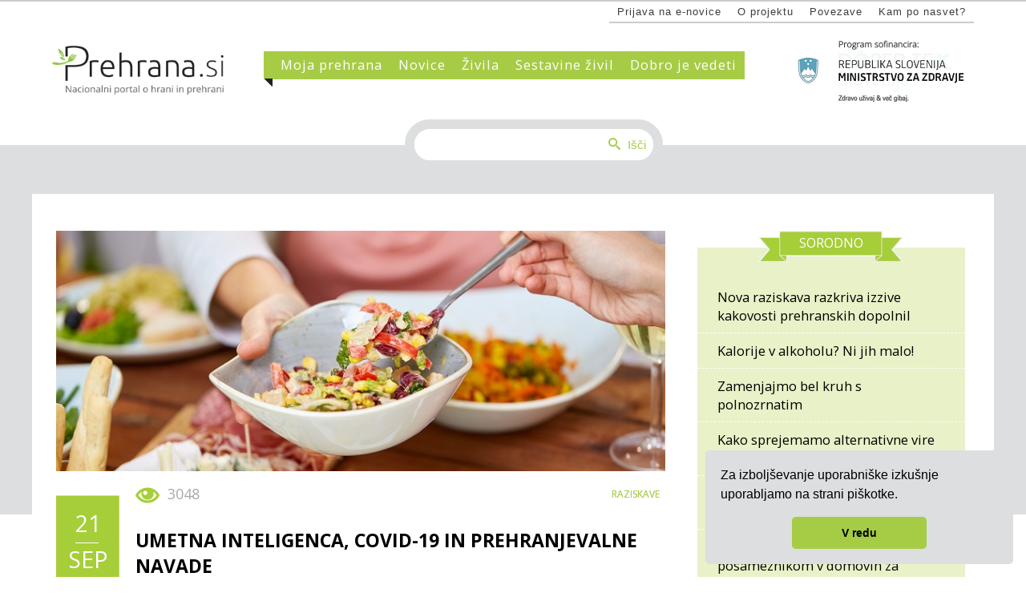

--- FILE ---
content_type: text/html; charset=utf-8
request_url: https://www.prehrana.si/clanek/473-umetna-inteligenca-kot-pomoc-za-ugotavljanje-prehranjevalnih-navad
body_size: 44784
content:
<!DOCTYPE html>
<html xmlns="http://www.w3.org/1999/xhtml" xml:lang="sl-si" lang="sl-si" >
<head>
<!-- Google Tag Manager -->
<script>(function(w,d,s,l,i){w[l]=w[l]||[];w[l].push({'gtm.start':
new Date().getTime(),event:'gtm.js'});var f=d.getElementsByTagName(s)[0],
j=d.createElement(s),dl=l!='dataLayer'?'&l='+l:'';j.async=true;j.src=
'https://www.googletagmanager.com/gtm.js?id='+i+dl;f.parentNode.insertBefore(j,f);
})(window,document,'script','dataLayer','GTM-K7MR3MW');</script>
<!-- End Google Tag Manager -->
<base href="https://www.prehrana.si/clanek/473-umetna-inteligenca-kot-pomoc-za-ugotavljanje-prehranjevalnih-navad" />
	<meta http-equiv="content-type" content="text/html; charset=utf-8" />
	<meta name="keywords" content="Zdrava prehrana, smernice zdrave prehrane, nosečnice, dojenčki, otroci, mladostniki, odrasli, vegetarijanci, športniki, starejši odrasli, vitamini, minerali, alergeni, aditivi v živilih, energijske vrednosti, beljakovine, maščobe, vlaknine, barvila, konzervansi, sladila,sol, raziskave, sezonska živila" />
	<meta name="twitter:card" content="summary" />
	<meta name="twitter:site" content="@NutrisPrehrana" />
	<meta name="twitter:title" content="Umetna inteligenca, Covid-19 in prehranjevalne navade" />
	<meta name="twitter:description" content="Luščenje informacij iz podatkov je zahtevna naloga, saj so podatki različnih vrst, običajno nestrukturirani in se nanašajo na raznovrstno problematiko. Umetna inteligenca je področje računalništva, ki razvija metode za reševanje tovrstnih nalog. Medtem ko je bilo na področju bioinformatike razvitih precej metod za luščenje znanja, se je razvoj na področju prehrane začel šele nedavno. " />
	<meta name="twitter:image" content="https://prehrana.si/images/ijs_prehrnavade.jpg" />
	<meta name="och:twittercard" content="true" />
	<meta name="och:opengraph" content="true" />
	<meta name="author" content="Živa Lavriša" />
	<meta property="fb:pages" content="124626604303092" />
	<meta property="og:type" content="article" />
	<meta property="og:url" content="https://www.prehrana.si/clanek/473-umetna-inteligenca-kot-pomoc-za-ugotavljanje-prehranjevalnih-navad" />
	<meta property="og:title" content="Umetna inteligenca, Covid-19 in prehranjevalne navade" />
	<meta property="og:image" content="https://prehrana.si/images/ijs_prehrnavade.jpg" />
	<meta property="og:image:width" content="800" />
	<meta property="og:image:height" content="533" />
	<meta property="og:site_name" content="Prehrana" />
	<meta property="og:description" content="Luščenje informacij iz podatkov je zahtevna naloga, saj so podatki različnih vrst, običajno nestrukturirani in se nanašajo na raznovrstno problematiko. Umetna inteligenca je področje računalništva, ki razvija metode za reševanje tovrstnih nalog. Medtem ko je bilo na področju bioinformatike razvitih precej metod za luščenje znanja, se je razvoj na področju prehrane začel šele nedavno. " />
	<meta property="og:updated_time" content="2020-09-21 07:35:05" />
	<meta property="og:image:alt" content="Umetna inteligenca, Covid-19 in prehranjevalne navade" />
	<meta property="og:locale" content="sl_SI" />
	<meta property="article:modified_time" content="2020-09-21 07:35:05" />
	<meta property="article:published_time" content="2020-09-21 07:21:55" />
	<meta name="description" content="Luščenje informacij iz podatkov je zahtevna naloga, saj so podatki različnih vrst, običajno nestrukturirani in se nanašajo na raznovrstno problematiko. Umetna inteligenca je področje računalništva, ki razvija metode za reševanje tovrstnih nalog. Medtem ko je bilo na področju bioinformatike razvitih precej metod za luščenje znanja, se je razvoj na področju prehrane začel šele nedavno. " />
	<meta name="generator" content="Joomla! - Open Source Content Management" />
	<title>Umetna inteligenca, Covid-19 in prehranjevalne navade - Prehrana </title>
	<link href="/favicon.ico" rel="shortcut icon" type="image/vnd.microsoft.icon" />
	<link href="/plugins/system/jce/css/content.css?aa754b1f19c7df490be4b958cf085e7c" rel="stylesheet" type="text/css" />
	<link href="/media/jui/css/chosen.css?9709021e806fe103f3a470da5d343cf1" rel="stylesheet" type="text/css" />
	<link href="/media/com_finder/css/finder.css?9709021e806fe103f3a470da5d343cf1" rel="stylesheet" type="text/css" />
	<script src="/media/jui/js/jquery.min.js?9709021e806fe103f3a470da5d343cf1" type="text/javascript"></script>
	<script src="/media/jui/js/jquery-noconflict.js?9709021e806fe103f3a470da5d343cf1" type="text/javascript"></script>
	<script src="/media/jui/js/jquery-migrate.min.js?9709021e806fe103f3a470da5d343cf1" type="text/javascript"></script>
	<script src="/media/system/js/caption.js?9709021e806fe103f3a470da5d343cf1" type="text/javascript"></script>
	<script src="/media/jui/js/chosen.jquery.min.js?9709021e806fe103f3a470da5d343cf1" type="text/javascript"></script>
	<script src="/media/jui/js/bootstrap.min.js?9709021e806fe103f3a470da5d343cf1" type="text/javascript"></script>
	<script src="/media/jui/js/jquery.autocomplete.min.js?9709021e806fe103f3a470da5d343cf1" type="text/javascript"></script>
	<script type="text/javascript">
jQuery(window).on('load',  function() {
				new JCaption('img.caption');
			});
	jQuery(function ($) {
		initChosen();
		$("body").on("subform-row-add", initChosen);

		function initChosen(event, container)
		{
			container = container || document;
			$(container).find(".advancedSelect").chosen({"disable_search_threshold":10,"search_contains":true,"allow_single_deselect":true,"placeholder_text_multiple":"Type or select some options","placeholder_text_single":"Select an option","no_results_text":"No results match"});
		}
	});
	jQuery(function($){ initTooltips(); $("body").on("subform-row-add", initTooltips); function initTooltips (event, container) { container = container || document;$(container).find(".hasTooltip").tooltip({"html": true,"container": "body"});} });
jQuery(document).ready(function() {
	var value, searchword = jQuery('#mod-finder-searchword183');

		// Get the current value.
		value = searchword.val();

		// If the current value equals the default value, clear it.
		searchword.on('focus', function ()
		{
			var el = jQuery(this);

			if (el.val() === 'Search ...')
			{
				el.val('');
			}
		});

		// If the current value is empty, set the previous value.
		searchword.on('blur', function ()
		{
			var el = jQuery(this);

			if (!el.val())
			{
				el.val(value);
			}
		});

		jQuery('#mod-finder-searchform183').on('submit', function (e)
		{
			e.stopPropagation();
			var advanced = jQuery('#mod-finder-advanced183');

			// Disable select boxes with no value selected.
			if (advanced.length)
			{
				advanced.find('select').each(function (index, el)
				{
					var el = jQuery(el);

					if (!el.val())
					{
						el.attr('disabled', 'disabled');
					}
				});
			}
		});
	var suggest = jQuery('#mod-finder-searchword183').autocomplete({
		serviceUrl: '/component/finder/?task=suggestions.suggest&amp;format=json&amp;tmpl=component',
		paramName: 'q',
		minChars: 1,
		maxHeight: 400,
		width: 300,
		zIndex: 9999,
		deferRequestBy: 500
	});});
	</script>




<meta name="viewport" content="width=device-width, initial-scale=1.0" />

<link rel="stylesheet" href="/templates/hot_startup/css/joomla.css" type="text/css" />
<link rel="stylesheet" href="/templates/hot_startup/css/font-awesome.min.css">
<link rel="stylesheet" href="https://www.prehrana.si/clanek/473-umetna-inteligenca-kot-pomoc-za-ugotavljanje-prehranjevalnih-navad?css_request=1&amp;diff=1034692214" type="text/css" />
<link rel="stylesheet" href="/templates/hot_startup/css/template_css.css" type="text/css" />
<!--[if lt IE 9]>
	<script src="/templates/hot_startup/js/html5shiv.min.js"></script>
	<script src="/templates/hot_startup/js/respond.min.js"></script>
<![endif]-->
<script type="text/javascript">
	(function(jQuery){  
		jQuery.fn.dropDownMenu_mainmenu = function(options) {  
	  
			var defaults = {  
				speed: 300,  
				effect: 'fadeToggle'
			};  
			var options = jQuery.extend(defaults, options);  
	      
			return this.each(function() {

				var screenWidth = jQuery("body").width();

		    	jQuery('.mnu_mainmenu ul').hide();
		    	jQuery('.mnu_mainmenu li ul li').filter(':last-child').css('border-bottom', 'none');

		    	if(screenWidth > 1199) {

			    	jQuery('.mnu_mainmenu li').hover(function(){
			      		jQuery(this).find('ul:first:not(:visible)').stop(true,true)[options.effect](options.speed);
			    	},function(){
			      		jQuery(this).css('position', 'relative')
			                  		.find('ul:first:visible').stop(true,true)[options.effect](options.speed);
			    	});

			    }else{

			    	jQuery('.mnu_mainmenu li a[href="#"]').toggle(function(){
			      		jQuery(this).parent().find('ul:first:not(:visible)').stop(true,true)[options.effect](options.speed);
			    	},function(){
			      		jQuery(this).parent().css('position', 'relative').find('ul:first:visible').stop(true,true)[options.effect](options.speed);
			    	});

			    }
		  	});  
	 	};  
	})(jQuery);
	jQuery(document).ready(function(){
		jQuery('.mnu_mainmenu').dropDownMenu_mainmenu({
			speed: 300,
			effect: 'fadeToggle'
      	});
      	var navHeight = jQuery('ul.mnu_mainmenu > li').outerHeight()
    	jQuery('ul.mnu_mainmenu').parent('div').css('height', navHeight)
	});
	(function(jQuery){  
		jQuery.fn.dropDownMenu_topmenu = function(options) {  
	  
			var defaults = {  
				speed: 300,  
				effect: 'fadeToggle'
			};  
			var options = jQuery.extend(defaults, options);  
	      
			return this.each(function() {

				var screenWidth = jQuery("body").width();

		    	jQuery('.mnu_topmenu ul').hide();
		    	jQuery('.mnu_topmenu li ul li').filter(':last-child').css('border-bottom', 'none');

		    	if(screenWidth > 1199) {

			    	jQuery('.mnu_topmenu li').hover(function(){
			      		jQuery(this).find('ul:first:not(:visible)').stop(true,true)[options.effect](options.speed);
			    	},function(){
			      		jQuery(this).css('position', 'relative')
			                  		.find('ul:first:visible').stop(true,true)[options.effect](options.speed);
			    	});

			    }else{

			    	jQuery('.mnu_topmenu li a[href="#"]').toggle(function(){
			      		jQuery(this).parent().find('ul:first:not(:visible)').stop(true,true)[options.effect](options.speed);
			    	},function(){
			      		jQuery(this).parent().css('position', 'relative').find('ul:first:visible').stop(true,true)[options.effect](options.speed);
			    	});

			    }
		  	});  
	 	};  
	})(jQuery);
	jQuery(document).ready(function(){
		jQuery('.mnu_topmenu').dropDownMenu_topmenu({
			speed: 300,
			effect: 'fadeToggle'
      	});
      	var navHeight = jQuery('ul.mnu_topmenu > li').outerHeight()
    	jQuery('ul.mnu_topmenu').parent('div').css('height', navHeight)
	});
</script>  
<script type="text/javascript" src="/templates/hot_startup/js/responsive-nav.min.js"></script><meta name="google-site-verification" content="googlee1a0a00b78a1c525">
<link rel="stylesheet" type="text/css" href="//cdnjs.cloudflare.com/ajax/libs/cookieconsent2/3.1.0/cookieconsent.min.css" />
<script src="//cdnjs.cloudflare.com/ajax/libs/cookieconsent2/3.1.0/cookieconsent.min.js"></script>
<script>
window.addEventListener("load", function(){
window.cookieconsent.initialise({
  "palette": {
    "popup": {
      "background": "#dddedf"
    },
    "button": {
      "background": "#a6cc45"
    }
  },
  "showLink": false,
  "theme": "classic",
  "position": "bottom-right",
  "content": {
    "message": "Za izboljševanje uporabniške izkušnje uporabljamo na strani piškotke.",
    "dismiss": "V redu"
  }
})});
</script>
</head>

<div id="fb-root"></div>
<script>(function(d, s, id) {
  var js, fjs = d.getElementsByTagName(s)[0];
  if (d.getElementById(id)) return;
  js = d.createElement(s); js.id = id;
  js.src = "//connect.facebook.net/sl_SI/sdk.js#xfbml=1&version=v2.5&appId=196027110491606";
  fjs.parentNode.insertBefore(js, fjs);
}(document, 'script', 'facebook-jssdk'));</script>

<body class="sparky_inner">
<div class="sparky_wrapper">
    <div class="sparky_full topmenurow">
                <div class="container">
                    <div  class="row">
            					<div class="cell mp_header4 span12">
						<div class="cell_pad">
									<div class="moduletable">
						
<nav class="container_topmenu"><ul class="menu navv mnu_topmenu">
<li class="item-166"><a class=" domov" href="/" >Domov</a></li><li class="item-430"><a href="/e-novice" >Prijava na e-novice</a></li><li class="item-163"><a href="/o-projektu" >O projektu</a></li><li class="item-112"><a href="/povezave" >Povezave</a></li><li class="item-262"><a href="/kam-po-nasvet" >Kam po nasvet?</a></li></ul></nav>
		</div>
	
						</div>
					</div>
	                            </div>
            <div class="clr"></div> 
                </div>
                <div class="clr"></div> 
    </div>
    <div class="sparky_full logorow floating one">
                <div class="container">
                    <div  class="row">
            					<div class="cell mp_advert3 span3">
						<div class="cell_pad">
									<div class="moduletable logo">
						

<div class="custom logo"  >
	<p><a href="/"><img src="/images/www_design/Logo.png" alt="Logo" width="250" height="72" /></a></p></div>
		</div>
	
						</div>
					</div>
	                <div class="cell mp_mainmenu span6">
    <div class="cell_pad">
    	
<nav class="container_mainmenu"><ul class="menu navv mnu_mainmenu">
<li class="item-101"><a class=" domov" href="/" >Domov</a></li><li class="item-109 deeper parent"><a href="/moja-prehrana/odrasli" >Moja prehrana</a><ul><li class="item-174"><a href="/moja-prehrana/nosecnice-in-dojece-matere" >Nosečnice in doječe matere</a></li><li class="item-227"><a href="/moja-prehrana/dojencki" >Dojenčki</a></li><li class="item-173"><a href="/moja-prehrana/predsolski-otroci" >Predšolski otroci</a></li><li class="item-228"><a href="/moja-prehrana/solarji-in-mladostniki" >Šolarji in mladostniki</a></li><li class="item-175"><a href="/moja-prehrana/odrasli" >Odrasli - smernice zdrave prehrane</a></li><li class="item-176"><a href="/moja-prehrana/starejsi-odrasli" >Starejši odrasli</a></li><li class="item-178"><a href="/moja-prehrana/rekreativni-sportniki" >Rekreativni športniki</a></li><li class="item-361 deeper parent"><a href="/moja-prehrana/drugi-prehranski-nasveti" >Drugi prehranski nasveti</a><ul><li class="item-364"><a href="/moja-prehrana/drugi-prehranski-nasveti/ateroskleroza" >Ateroskleroza</a></li><li class="item-363"><a href="/moja-prehrana/drugi-prehranski-nasveti/celiakija" >Celiakija</a></li><li class="item-365"><a href="/moja-prehrana/drugi-prehranski-nasveti/kronicni-bolniki" >Kronični bolniki</a></li><li class="item-384"><a href="/moja-prehrana/drugi-prehranski-nasveti/rak" >Rak</a></li><li class="item-412"><a href="/moja-prehrana/drugi-prehranski-nasveti/sladkorna-bolezen-tipa-2" >Sladkorna bolezen tipa 2</a></li><li class="item-362"><a href="/moja-prehrana/drugi-prehranski-nasveti/vegetarijanci-in-vegani" >Vegetarijanci in vegani</a></li></ul></li><li class="item-265"><a href="/moja-prehrana/normalna-telesna-teza" >Normalna telesna masa</a></li></ul></li><li class="item-144 deeper parent"><a href="/novice" >Novice</a><ul><li class="item-181"><a href="/novice/aktualno" >Aktualno</a></li><li class="item-182"><a href="/novice/dogodki" >Dogodki</a></li><li class="item-183"><a href="/novice/raziskave" >Raziskave</a></li></ul></li><li class="item-383 deeper parent"><a href="/zivila" >Živila</a><ul><li class="item-385"><a href="/zivila/zelenjava-in-sadje" >Zelenjava in sadje</a></li><li class="item-395"><a href="/zivila/zita-in-zitni-izdelki" >Žita in žitni izdelki</a></li><li class="item-396"><a href="/zivila/strocnice" >Stročnice</a></li><li class="item-397"><a href="/zivila/mleko-in-mlecni-izdelki" >Mleko in mlečni izdelki</a></li><li class="item-398"><a href="/zivila/meso-in-mesni-izdelki" >Meso in mesni izdelki</a></li><li class="item-399"><a href="/zivila/ribe" >Ribe</a></li><li class="item-400"><a href="/zivila/jajca" >Jajca</a></li><li class="item-401"><a href="/zivila/semena-in-oreski" >Semena in oreški</a></li><li class="item-402"><a href="/zivila/rastlinska-olja" >Rastlinska olja</a></li><li class="item-432"><a href="/zivila/prehranska-dopolnila" >Prehranska dopolnila</a></li><li class="item-403"><a href="/zivila/druga-zivila" >Druga živila</a></li></ul></li><li class="item-187 deeper parent"><a href="/sestavine-zivil" >Sestavine živil</a><ul><li class="item-229"><a href="/sestavine-zivil/energijska-vrednost" >Energijska vrednost</a></li><li class="item-230"><a href="/sestavine-zivil/ogljikovi-hidrati" >Ogljikovi hidrati</a></li><li class="item-231"><a href="/sestavine-zivil/beljakovine" >Beljakovine (proteini)</a></li><li class="item-232"><a href="/sestavine-zivil/mascobe" >Maščobe</a></li><li class="item-195"><a href="/sestavine-zivil/prehranske-vlaknine" >Prehranske vlaknine</a></li><li class="item-264"><a href="/sestavine-zivil/sol-in-natrij" >Sol in natrij</a></li><li class="item-194 deeper parent"><a href="/sestavine-zivil/vitamini" >Vitamini</a><ul><li class="item-241"><a href="/sestavine-zivil/vitamini/vitamin-a" >Vitamin A</a></li><li class="item-346"><a href="/sestavine-zivil/vitamini/tiamin-b1" >Tiamin (B1)</a></li><li class="item-344"><a href="/sestavine-zivil/vitamini/riboflavin-b2" >Riboflavin (B2)</a></li><li class="item-347"><a href="/sestavine-zivil/vitamini/niacin-b3" >Niacin (B3)</a></li><li class="item-348"><a href="/sestavine-zivil/vitamini/pantotenska-kislina-b5" >Pantotenska kislina (B5)</a></li><li class="item-349"><a href="/sestavine-zivil/vitamini/vitamin-b6" >Vitamin B6</a></li><li class="item-350"><a href="/sestavine-zivil/vitamini/biotin-b7" >Biotin (B7)</a></li><li class="item-257"><a href="/sestavine-zivil/vitamini/folna-kislina-b9" >Folna kislina (B9)</a></li><li class="item-260"><a href="/sestavine-zivil/vitamini/vitamin-b12" >Vitamin B12</a></li><li class="item-259"><a href="/sestavine-zivil/vitamini/vitamin-c" >Vitamin C</a></li><li class="item-261"><a href="/sestavine-zivil/vitamini/vitamin-d" >Vitamin D</a></li><li class="item-258"><a href="/sestavine-zivil/vitamini/vitamin-e" >Vitamin E</a></li><li class="item-351"><a href="/sestavine-zivil/vitamini/vitamin-k" >Vitamin K</a></li></ul></li><li class="item-239 deeper parent"><a href="/sestavine-zivil/minerali" >Minerali</a><ul><li class="item-352"><a href="/sestavine-zivil/minerali/baker" >Baker</a></li><li class="item-252"><a href="/sestavine-zivil/minerali/cink" >Cink</a></li><li class="item-353"><a href="/sestavine-zivil/minerali/fluorid" >Fluorid</a></li><li class="item-354"><a href="/sestavine-zivil/minerali/fosfor" >Fosfor</a></li><li class="item-253"><a href="/sestavine-zivil/minerali/jod" >Jod</a></li><li class="item-254"><a href="/sestavine-zivil/minerali/kalcij" >Kalcij</a></li><li class="item-343"><a href="/sestavine-zivil/minerali/kalij" >Kalij</a></li><li class="item-355"><a href="/sestavine-zivil/minerali/klorid" >Klorid</a></li><li class="item-356"><a href="/sestavine-zivil/minerali/krom" >Krom</a></li><li class="item-255"><a href="/sestavine-zivil/minerali/magnezij" >Magnezij</a></li><li class="item-357"><a href="/sestavine-zivil/minerali/mangan" >Mangan</a></li><li class="item-358"><a href="/sestavine-zivil/minerali/molibden" >Molibden</a></li><li class="item-359"><a href="/sestavine-zivil/minerali/selen" >Selen</a></li><li class="item-242"><a href="/sestavine-zivil/minerali/zelezo" >Železo</a></li></ul></li><li class="item-196"><a href="/sestavine-zivil/druge-aktivne-snovi" >Druge aktivne snovi</a></li><li class="item-263"><a href="/sestavine-zivil/alergeni" >Alergeni</a></li><li class="item-197 deeper parent"><a href="/sestavine-zivil/aditivi-v-zivilih" >Aditivi v živilih</a><ul><li class="item-249"><a href="/sestavine-zivil/aditivi-v-zivilih/barvila" >Barvila</a></li><li class="item-250"><a href="/sestavine-zivil/aditivi-v-zivilih/konzervansi" >Konzervansi</a></li><li class="item-251"><a href="/sestavine-zivil/aditivi-v-zivilih/sladila" >Sladila</a></li><li class="item-434"><a href="/sestavine-zivil/aditivi-v-zivilih/emulgatorji" >Emulgatorji</a></li></ul></li><li class="item-198"><a href="/sestavine-zivil/nezelene-snovi" >Neželene snovi</a></li></ul></li><li class="item-425 deeper parent"><a href="/dobro-je-vedeti" >Dobro je vedeti</a><ul><li class="item-426"><a href="/dobro-je-vedeti/miti" >Miti in resnice o prehrani</a></li><li class="item-428"><a href="/dobro-je-vedeti/sezonska-zivila" >Sezonska živila</a></li><li class="item-429"><a href="/dobro-je-vedeti/nasveti" >Nasveti</a></li><li class="item-427"><a href="/dobro-je-vedeti/prehranski-slovarcek" >Prehranski slovarček</a></li></ul></li><li class="item-208"><a href="/o-projektu" >O projektu</a></li></ul></nav>
    </div>
</div>					<div class="cell mp_top1 span3">
						<div class="cell_pad">
									<div class="moduletable mzs">
						

<div class="custom mzs"  >
	<div id="cf"><a href="http://www.dobertekslovenija.si/" target="_blank" rel="noopener"> <img src="/images/www_design/Dober_tek_SLO.jpg" alt="Dober TEK Slovenija, Zdravo uživaj in več gibaj" class="bottom" /> <img src="/images/www_design/MZ_logo.jpg" alt="Program sofinancira: Ministrstvo za zadravje Republike SLovenije" class="top" /> </a></div></div>
		</div>
	
						</div>
					</div>
	                            </div>
            <div class="clr"></div> 
                </div>
                <div class="clr"></div> 
    </div>
    <div class="sparky_full searchrow">
                <div class="container">
                    <div  class="row">
            					<div class="cell mp_search span12">
						<div class="cell_pad">
									<div class="moduletable iskanje">
						
<div class="finder iskanje">
	<form id="mod-finder-searchform183" action="/component/finder/search" method="get" class="form-search" role="search">
		<label for="mod-finder-searchword183" class="element-invisible finder iskanje"> </label><input type="text" name="q" id="mod-finder-searchword183" class="search-query input-medium" size="30" value="" placeholder="Search ..."/><button class="btn btn-primary hasTooltip  iskanje finder iskanje" type="submit" title="Go"><span class="icon-search icon-white"></span>Išči</button>
						<input type="hidden" name="Itemid" value="142" />	</form>
</div>
		</div>
	
						</div>
					</div>
	                            </div>
            <div class="clr"></div> 
                </div>
                <div class="clr"></div> 
    </div>
    <div class="sparky_full sivina_body">
                <div class="container">
                    <div  class="row">
            					<div class="cell mp_advert6 span12">
						<div class="cell_pad">
									<div class="moduletable">
						

<div class="custom"  >
	</div>
		</div>
	
						</div>
					</div>
	                            </div>
            <div class="clr"></div> 
                </div>
                <div class="clr"></div> 
    </div>
    <div class="sparky_full contentrow">
                <div class="container">
                    <div  class="row">
            	                <div class="content_sparky span8">
	                    <div class="cell_pad">
	                        <div id="system-message-container">
	</div>

	                        	                        <div class="item-page clanek" itemscope itemtype="http://schema.org/Article">
	<meta itemprop="inLanguage" content="sl-SI" />
	
		
	

			<div class="pull-left item-image clanek-slika" style="background-image: url(/images/ijs_prehrnavade.jpg)">  </div>
	

<div class="vsebina_clanek">

	<div class="datum">
21 Sep 


	</div>



<div class="oko_clanek">
<div class="ogledi">
3048</div>
</div>

			
			<ul class="tags inline">
																	<li class="tag-26 tag-list0" itemprop="keywords">
					<a href="/component/tags/tag/raziskave" class="label label-info">
						Raziskave					</a>
				</li>
						</ul>
	

	<div class="naslov_clanek">

		<h2 itemprop="name">
							Umetna inteligenca, Covid-19 in prehranjevalne navade					</h2>


						
	</div>


	
	




				

			<dl class="article-info muted">

		
			<dt class="article-info-term">
									Podrobnosti							</dt>

			
			
			
			
										<dd class="published">
				<span class="icon-calendar" aria-hidden="true"></span>
				<time datetime="2020-09-21T09:21:55+02:00" itemprop="datePublished">
					21 Sep 				</time>
			</dd>			
		
					
			
										<dd class="hits">
					<span class="icon-eye-open" aria-hidden="true"></span>
					<meta itemprop="interactionCount" content="UserPageVisits:3048" />
					3048			</dd>						</dl>
	


	

		
				
		






	<div class="articleBody" itemprop="articleBody">
		<p>Živimo v obdobju, ko se zbirajo ogromne količine podatkov, ki nosijo koristne informacije. Luščenje informacij iz podatkov je zahtevna naloga, saj so podatki različnih vrst, običajno nestrukturirani in se nanašajo na raznovrstno problematiko. Umetna inteligenca je področje računalništva, ki razvija metode za reševanje tovrstnih nalog. Medtem ko je bilo na področju bioinformatike razvitih precej metod za luščenje znanja, se je razvoj na področju prehrane začel šele nedavno. Treba je pripraviti mehanizme za formalen zapis znanja o prehrani, ki je zelo kompleksno, saj zajema tako podpodročja kemije, biologije, medicine, kot tudi družbenih ved.</p>
<p>Raziskovalci z odsekov za Računalniške sisteme in Tehnologije znanja, na Institutu »Jožef Stefan«, so razvili napredno metodologijo za samodejno luščenje informacij iz receptov, objavljenih na svetovnem spletu. Recepti so le primer nestrukturiranih podatkov v tekstovni obliki, ki jih uporabniki na spletu zapisujejo na različne načine, kar otežuje njihovo samodejno analizo. Na primer, en uporabnik bo zapisal sestavino, količino in postopek na en način (npr. »nasekljaj in popraži manjšo čebulo«), drug uporabnik pa se bo izrazil drugače (npr. »20 g drobno nasekljane šalotke dodaj v ponev in duši, dokler ne postekleni«). Metodologija mora tako med analizo sama ugotoviti, da gre za sorodna recepta.<img src="/images/ijs.png" alt="ijs" /></p>
<p>Slika 1. Delež izluščenih informacij iz podatkov o receptih objavljenih na spletu pred karanteno in po njej zaradi pandemije Covida-19.</p>
<p>Metodo imenovano DietHub so uporabili za samodejno analizo postopkov nekaj 10.000 receptov, objavljenih na spletu pred in med pandemijo Covida-19. Odkrili so zanimivo dejstvo, da se je zanimanje uporabnikov relativno najbolj povečalo za recepte z oznakami »Stročnice in njihovi plodovi (suhi fižol, grah, leča, fižol, grašica, in bob)« (za 300 %), »Palačinke in tortilje« (za 280 %), »Juhe« (za 180 %) in za 100 % za tiste z oznakami »Testo«, »Koščičasto sadje«, »Torte« ter »Govedina«. Zanimanje se je najbolj zmanjšalo za recepte z oznakami »Ostrižnjaki (red rib)« (za 50 %), »Žitarice, kosmiči in semena« (za 40 %), »Vinogradništvo« (za 30 %) ter za 10 % za tiste z oznakami »Citrusi«, »Svinjina«, »Voda« ter »Morska hrana« (Slika 1). Sodeč po teh rezultatih (izluščenih informacijah) smo imeli v času pandemije več časa za pripravo domačih jedi, ki so večinoma manj soljene in sladkane kot industrijski izdelki, po drugi strani pa smo uživali manj rib in morske hrane, ki je bila težje dostopna.</p>
<p>Rezultati so uporabni pri razumevanju vzrokov za morebitne spremembe splošnega zdravstvenega stanja prebivalstva in povečano pojavnost nekaterih bolezni po karanteni. Prav tako lahko pripomorejo k razlagi sprememb v kmetijstvu in verigah oskrbovanja s hrano.</p>
<p>Raziskovalci so rezultate objavili v obliki znanstvenega članka v reviji <em>Trends in Food Science &amp; Technology</em>.</p>
<h3><br />Vir:</h3>
<p>Eftimov, Tome, Popovski, Gorjan, Petković, Matej, Koroušić Seljak, Barbara, Kocev, Dragi. COVID-19 pandemic changes the food consumption patterns. Trends in Food Science &amp; Technology, 2020, v tisku, DOI: 10.1016/j.tifs.2020.08.01</p>	</div>

	
						</div>
</div>

	                        	                    </div>
	                </div>
                					<div class="cell mp_right span4">
						<div class="cell_pad">
									<div class="moduletable sorodne">
							<h3 class="sorodno_naslov">Sorodno</h3>
						<div style="display: none;">Array
(
    [0] => stdClass Object
        (
            [id] => 902
            [title] => Nova raziskava razkriva izzive kakovosti prehranskih dopolnil
            [created] => 2026-01-22
            [catid] => 8
            [cat_access] => 1
            [cat_state] => 1
            [slug] => 902:raziskava-izzivi-na-podrocju-kakovosti-prehranskih-dopolnil
            [catslug] => 8:novice
            [route] => /novica/902-raziskava-izzivi-na-podrocju-kakovosti-prehranskih-dopolnil
        )

    [1] => stdClass Object
        (
            [id] => 545
            [title] => Kalorije v alkoholu? Ni jih malo!
            [created] => 2025-12-12
            [catid] => 2
            [cat_access] => 1
            [cat_state] => 1
            [slug] => 545:kalorije-v-alkoholu-ni-jih-malo
            [catslug] => 2:clanki
            [route] => /clanek/545-kalorije-v-alkoholu-ni-jih-malo
        )

    [2] => stdClass Object
        (
            [id] => 892
            [title] => Zamenjajmo bel kruh s polnozrnatim
            [created] => 2025-11-18
            [catid] => 2
            [cat_access] => 1
            [cat_state] => 1
            [slug] => 892:zamenjajmo-bel-kruh-s-polnozrnatim
            [catslug] => 2:clanki
            [route] => /clanek/892-zamenjajmo-bel-kruh-s-polnozrnatim
        )

    [3] => stdClass Object
        (
            [id] => 859
            [title] => Kako sprejemamo alternativne vire beljakovin?
            [created] => 2025-06-03
            [catid] => 8
            [cat_access] => 1
            [cat_state] => 1
            [slug] => 859:kako-sprejemamo-alternativne-vire-beljakovin
            [catslug] => 8:novice
            [route] => /novica/859-kako-sprejemamo-alternativne-vire-beljakovin
        )

    [4] => stdClass Object
        (
            [id] => 848
            [title] => Bogatenje prehranske vrednosti grahove moke
            [created] => 2025-04-15
            [catid] => 2
            [cat_access] => 1
            [cat_state] => 1
            [slug] => 848:bogatenje-prehranske-vrednosti-grahove-moke
            [catslug] => 2:clanki
            [route] => /clanek/848-bogatenje-prehranske-vrednosti-grahove-moke
        )

    [5] => stdClass Object
        (
            [id] => 815
            [title] => Prilagajanje prehrane posameznikom v domovih za starejše je izziv
            [created] => 2024-11-11
            [catid] => 2
            [cat_access] => 1
            [cat_state] => 1
            [slug] => 815:prilagajanje-prehrane-posameznikom-v-domovih-za-starejse-je-izziv
            [catslug] => 2:clanki
            [route] => /clanek/815-prilagajanje-prehrane-posameznikom-v-domovih-za-starejse-je-izziv
        )

    [6] => stdClass Object
        (
            [id] => 807
            [title] => NutriGreen: Uporaba AI za prepoznavanje oznak na živilih
            [created] => 2024-10-15
            [catid] => 2
            [cat_access] => 1
            [cat_state] => 1
            [slug] => 807:nutrigreen-uporaba-umetne-inteligence-za-prepoznavanje-oznak-na-zivilih
            [catslug] => 2:clanki
            [route] => /clanek/807-nutrigreen-uporaba-umetne-inteligence-za-prepoznavanje-oznak-na-zivilih
        )

)
</div>
<ul class="relateditems sorodne">
 <li>
	<a href="/novica/902-raziskava-izzivi-na-podrocju-kakovosti-prehranskih-dopolnil">
				Nova raziskava razkriva izzive kakovosti prehranskih dopolnil</a>
</li>
 <li>
	<a href="/clanek/545-kalorije-v-alkoholu-ni-jih-malo">
				Kalorije v alkoholu? Ni jih malo!</a>
</li>
 <li>
	<a href="/clanek/892-zamenjajmo-bel-kruh-s-polnozrnatim">
				Zamenjajmo bel kruh s polnozrnatim</a>
</li>
 <li>
	<a href="/novica/859-kako-sprejemamo-alternativne-vire-beljakovin">
				Kako sprejemamo alternativne vire beljakovin?</a>
</li>
 <li>
	<a href="/clanek/848-bogatenje-prehranske-vrednosti-grahove-moke">
				Bogatenje prehranske vrednosti grahove moke</a>
</li>
 <li>
	<a href="/clanek/815-prilagajanje-prehrane-posameznikom-v-domovih-za-starejse-je-izziv">
				Prilagajanje prehrane posameznikom v domovih za starejše je izziv</a>
</li>
 <li>
	<a href="/clanek/807-nutrigreen-uporaba-umetne-inteligence-za-prepoznavanje-oznak-na-zivilih">
				NutriGreen: Uporaba AI za prepoznavanje oznak na živilih</a>
</li>
</ul>
		</div>
			<div class="moduletable abc">
						

<div class="custom abc"  >
	<div class="abc_div">
<table class="abc_naslov">
<tbody>
<tr>
<td>
<p>Prehranski nasveti</p>
</td>
</tr>
</tbody>
</table>
</div>
<table class="abc_tabela">
<tbody>
<tr>
<td style="text-align: center; vertical-align: bottom;" align="center">
<p><a href="/moja-prehrana/nosecnice-in-dojece-matere"><img src="/images/www_design/abc/nosecnice_o.png" alt="nosecnice" /></a></p>
<p><a href="/moja-prehrana/nosecnice-in-dojece-matere">Nosečnice</a></p>
</td>
<td style="text-align: center; vertical-align: bottom;" align="center">
<p><a href="/moja-prehrana/dojencki"><img src="/images/www_design/abc/dojencki_o.png" alt="dojencki" style="margin-bottom: 10px;" /></a></p>
<p><a href="/moja-prehrana/dojencki" style="text-align: -webkit-center;">Dojenčki</a></p>
</td>
</tr>
<tr>
<td style="text-align: center; vertical-align: bottom;" align="center">
<p><a href="/moja-prehrana/predsolski-otroci" style="text-align: -webkit-center;"><img src="/images/www_design/abc/otroci_o.png" alt="otroci" style="margin-bottom: 10px;" /></a><a href="/moja-prehrana/otroci-in-mladostniki" target="_blank" style="text-align: -webkit-center;"><br /></a></p>
<p><a href="/moja-prehrana/predsolski-otroci" style="text-align: -webkit-center;">Otroci</a></p>
</td>
<td style="text-align: center; vertical-align: bottom;" align="center">
<p><a href="/moja-prehrana/solarji-in-mladostniki" style="text-align: -webkit-center;"><img src="/images/www_design/abc/mladostniki_o.png" alt="mladostniki" style="margin-bottom: 10px;" /></a><a href="/moja-prehrana/otroci-in-mladostniki" target="_blank" style="text-align: -webkit-center;"><br /></a></p>
<p><a href="/moja-prehrana/solarji-in-mladostniki" style="text-align: -webkit-center;">Mladostniki</a></p>
</td>
</tr>
<tr>
<td style="text-align: center; vertical-align: bottom;" align="center">
<p>&nbsp;<a href="/moja-prehrana/odrasli"><img src="/images/www_design/abc/odrasli_o.png" alt="odrasli" /></a></p>
<p><a href="/moja-prehrana/odrasli">Odrasli</a></p>
</td>
<td style="text-align: center; vertical-align: bottom;" align="center">
<p><a href="/moja-prehrana/starejsi-odrasli"><img src="/images/www_design/abc/starejsi_o.png" alt="starejsi odrasli" /></a>&nbsp;</p>
<p><a href="/moja-prehrana/starejsi-odrasli">Starejši odrasli</a></p>
</td>
</tr>
<tr>
<td class="zadnja" style="text-align: center; vertical-align: bottom;" align="center">
<p>&nbsp;<a href="/moja-prehrana/rekreativni-sportniki"><img src="/images/www_design/abc/sportniki_o.png" alt="sportniki" /></a></p>
<p><a href="/moja-prehrana/rekreativni-sportniki">Športniki</a></p>
</td>
<td class="zadnja" style="text-align: center; vertical-align: bottom;" align="center">
<p><a href="/moja-prehrana/drugi-prehranski-nasveti"><img src="/images/www_design/abc/vegani_vegeterianci_o.png" alt="drugi prehranski nasveti" /></a>&nbsp;</p>
<p><a href="/moja-prehrana/drugi-prehranski-nasveti">Drugo</a></p>
</td>
</tr>
</tbody>
</table>
<p>&nbsp;</p>
<!--
<div class="abc_recepti">
<table class="abc_naslov_recepti">
<tbody>
<tr>
<td><p><a href="/najbolj-brano">NAJBOLJ BRANO</a></p></td>
</tr>
</tbody>
</table>
</div>-->
<div class="abc_zivilo">
<table class="abc_naslov_zivilo">
<tbody>
<tr>
<td valign="top">
<p><a href="/recept/8-testna-novica-in-recept">Živilo meseca</a></p>
</td>
</tr>
</tbody>
</table>
</div></div>
		</div>
	
						</div>
					</div>
	                            </div>
            <div class="clr"></div> 
                </div>
                <div class="clr"></div> 
    </div>
    <div class="sparky_full praznavrstica">
                <div class="container">
                    <div  class="row">
            					<div class="cell mp_bottom2 span12">
						<div class="cell_pad">
									<div class="moduletable">
						

<div class="custom"  >
	</div>
		</div>
	
						</div>
					</div>
	                            </div>
            <div class="clr"></div> 
                </div>
                <div class="clr"></div> 
    </div>
    <div class="sparky_full rss">
                <div class="container">
                    <div  class="row">
            					<div class="cell mp_bottom3 span12">
						<div class="cell_pad">
							
						</div>
					</div>
	                            </div>
            <div class="clr"></div> 
                </div>
                <div class="clr"></div> 
    </div>
    <div class="sparky_full footerrow">
                <div class="container">
                    <div  class="row">
            					<div class="cell mp_user4 span3">
						<div class="cell_pad">
									<div class="moduletable noga_levo">
						

<div class="custom noga_levo"  >
	<p><img src="/images/www_design/Logo_BW.jpg" alt="Logo BW" class="logo_BW" /></p>
<p style="text-align: left;">Prehrana.si je nacionalni portal o hrani in prehrani, namenjen obveščanju prebivalcev o koristih zdrave prehrane in zagotavljanju verodostojnih informacij o prehrani. <br /><br /></p>
<div class="noga-linki">
<p><strong><a href="/o-projektu">O projektu</a></strong></p>
</div>
<div class="social-networks">
<p class="social-networks-title"><strong>Sledite nam</strong></p>
<p><a href="https://www.facebook.com/nutris.zdrava.prehrana" target="_blank" rel="noopener"><img src="/images/socialne-ikone/facebook.svg" alt="facebook" width="25" height="25" /></a><a href="https://www.instagram.com/institut.za.nutricionistiko/" target="_blank" rel="noopener"><img src="/images/socialne-ikone/instagram.svg" alt="instagram" width="25" height="25" /></a><a href="https://www.linkedin.com/company/nutrition-institute/" target="_blank" rel="noopener"><img src="/images/socialne-ikone/linkedin.svg" alt="linkedin" width="25" height="25" /></a><a href="https://twitter.com/NutrisPrehrana" target="_blank" rel="noopener"><img src="/images/socialne-ikone/twitter.svg" alt="twitter" width="25" height="25" /></a></p>
</div>
<div class="mailing">
<div id="mc_embed_signup"><form action="//prehrana.us14.list-manage.com/subscribe/post?u=39f150664b6476341222dab08&amp;id=96e8e0ed0b" method="post" name="mc-embedded-subscribe-form" novalidate="" target="_blank" id="mc-embedded-subscribe-form" class="validate">
<div id="mc_embed_signup_scroll"><label for="mce-EMAIL">Prijava na brezplačne novice</label> <input name="EMAIL" required="" type="email" value="" id="mce-EMAIL" class="email" placeholder="e-naslov" />
<div style="position: absolute; left: -5000px;"><input name="b_39f150664b6476341222dab08_96e8e0ed0b" type="text" value="" tabindex="-1" /></div>
<div class="clear"><input name="subscribe" type="submit" value="Pošlji" id="mc-embedded-subscribe" class="button" /></div>
</div>
</form></div>
</div></div>
		</div>
	
						</div>
					</div>
	                					<div class="cell mp_user5 span3">
						<div class="cell_pad">
									<div class="moduletable noga_sredina">
						

<div class="custom noga_sredina"  >
	<p><img src="/images/www_design/Dober_tek_logo.jpg" alt="Dober tek Slovenija" class=" logo_DT" /></p>
<p style="text-align: left;">Portal deluje v okviru izvajanja Resolucije o nacionalnem programu o prehrani in telesni dejavnosti za zdravje 2015–2025 in je sofinanciran s strani Ministrstva za zdravje RS. <br /><br /></p>
<div class="noga-linki" style="display: none;">
<p><a href="/stran-v-izdelavi">Izjava o statusu objavljenih vsebin</a></p>
<p><a href="/stran-v-izdelavi">Možnost objavljanja vsebin na drugih straneh</a></p>
</div></div>
		</div>
	
						</div>
					</div>
	                					<div class="cell mp_user6 span6">
						<div class="cell_pad">
									<div class="moduletable fb_footer">
						

<div class="custom fb_footer"  >
	<div class="ureja">
<p class="ureja">Izvajalca programa:</p>
<div class="nutris">
<p class="nutricionistika"><a href="http://www.nutris.org" target="_blank"><img src="/images/www_design/nutricionistika_logo.png" alt="nutricionistika logo" style="margin-right: 20px; float: left;" /></a></p>
<p><strong>Inštitut za nutricionistiko</strong><br />Koprska ulica 98,<br />1000 Ljubljana<br /><a href="http://www.nutris.org">www.nutris.org</a></p>
</div>
<div class="nijz">
<p class="institut"><a href="http://www.nijz.si" target="_blank"><img src="/images/www_design/nijz_logo.png" alt="nijz" style="margin-right: 20px; float: left;" /></a></p>
<p><strong>Nacionalni inštitut za javno zdravje</strong><br />Trubarjeva 2,<br />1000 Ljubljana<br /><a href="http://www.nijz.si">www.nijz.si</a></p>
</div>
<p class="kmail">Kontakt: <a href="mailto:portal@nutris.org">portal@nutris.org</a></p>
</div>
<div class="fb">
<div class="fb-page" data-href="https://www.facebook.com/nutris.zdrava.prehrana/" data-tabs="timeline" data-width="510" data-height="115" data-small-header="false" data-adapt-container-width="true" data-hide-cover="false" data-show-facepile="true">
<blockquote cite="https://www.facebook.com/nutris.zdrava.prehrana/" class="fb-xfbml-parse-ignore"><a href="https://www.facebook.com/nutris.zdrava.prehrana/">Zdrava prehrana - Inštitut za nutricionistiko</a></blockquote>
</div>
</div></div>
		</div>
	
						</div>
					</div>
	                            </div>
            <div class="clr"></div> 
                </div>
                <div class="clr"></div> 
    </div>
    <div class="sparky_full copyrightrow">
                <div class="container">
                    <div  class="row">
            					<div class="cell mp_bottom1 span12">
						<div class="cell_pad">
									<div class="moduletable copyright">
						

<div class="custom copyright"  >
	<p>© 2025&nbsp;<strong>Inštitut za nutricionistiko</strong>&nbsp; Oblikovanje: <a href="http://mixer.si" target="_blank" rel="noopener noreferrer">mixer.si</a> Tehnična izvedba: <a href="http://Kreatik.si" target="_blank" rel="noopener noreferrer" title="Izdelava spletnih strani">Kreatik.si</a></p></div>
		</div>
	
						</div>
					</div>
	                            </div>
            <div class="clr"></div> 
                </div>
                <div class="clr"></div> 
    </div>
</div>
<script type="text/javascript">

  var _gaq = _gaq || [];
  _gaq.push(['_setAccount', 'UA-7569098-13']);
  _gaq.push(['_trackPageview']);

  (function() {
    var ga = document.createElement('script');
    ga.src = ('https:' == document.location.protocol ? 'https://ssl' : 
        'http://www') + '.google-analytics.com/ga.js';
    ga.setAttribute('async', 'true');
    document.documentElement.firstChild.appendChild(ga);
  })();

</script>
<script src="/templates/hot_startup/js/floating_row.js"></script>
<script src="/templates/hot_startup/js/hot_startup.js"></script>
<script type="text/javascript">
		var navigation = responsiveNav(".container_mainmenu");
		var navigation = responsiveNav(".container_topmenu");
</script>
<script type="text/javascript">
   /* <![CDATA[ */
   goog_snippet_vars = function() {
     var w = window;
     w.google_conversion_id = 939155388;
     w.google_conversion_label = "ni7ICITyiXYQvL_pvwM";
     w.google_remarketing_only = false;
   }
   // DO NOT CHANGE THE CODE BELOW.
   goog_report_conversion = function(url) {
     goog_snippet_vars();
     window.google_conversion_format = "3";
     var opt = new Object();
     opt.onload_callback = function() {
     if (typeof(url) != 'undefined') {
       window.location = url;
     }
   }
   var conv_handler = window['google_trackConversion'];
   if (typeof(conv_handler) == 'function') {
     conv_handler(opt);
   }
}
/* ]]> */
</script>
<script type="text/javascript"
   src="//www.googleadservices.com/pagead/conversion_async.js">
</script>
<!-- Google Tag Manager (noscript) -->
<noscript><iframe src="https://www.googletagmanager.com/ns.html?id=GTM-K7MR3MW"
height="0" width="0" style="display:none;visibility:hidden"></iframe></noscript>
<!-- End Google Tag Manager (noscript) -->
</body>
</html>
